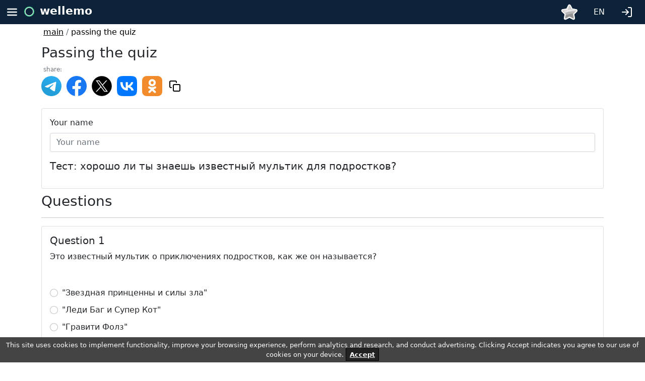

--- FILE ---
content_type: text/html; charset=UTF-8
request_url: https://wellemo.com/quiz/take/1eec4ce5-81b5-6978-a2d5-6b734fa63a67/en/
body_size: 9646
content:
<!DOCTYPE html>
<html lang="en">
<head>

    

<meta charset="UTF-8">
<meta name="viewport" content="width=device-width, height=device-height, minimum-scale=1.0, initial-scale=1.0">

<link href="/css/bootstrap.min.css" rel="stylesheet">
<link href="/css/css2.css" rel="stylesheet">
<link href="/css/site.css" rel="stylesheet">


<link rel="apple-touch-icon" sizes="180x180" href="/apple-touch-icon.png">
<link rel="icon" type="image/png" sizes="32x32" href="/favicon-32x32.png">
<link rel="icon" type="image/png" sizes="16x16" href="/favicon-16x16.png">
<link rel="manifest" href="/site.webmanifest">
<link rel="mask-icon" href="/safari-pinned-tab.svg" color="#5bbad5">
<meta name="msapplication-TileColor" content="#da532c">
<meta name="theme-color" content="#ffffff">


    <script src="/vendors/vue/vue.global.prod.js"></script>

<script src="/vendors/vue/axios.min.js"></script>
<script src="/vendors/bootstrap/js/bootstrap.bundle.min.js"></script>

<script src="/js/common.js"></script>

    


    


    


<meta property="og:type" content="website">
<meta property="og:image" content="https://wellemo.com/img/logo.png">

<title>Тест: хорошо ли ты знаешь известный мультик для подростков? 51361 | Wellemo</title>
<meta name="description" content="  Это известный мультик о приключениях подростков, как же он называется?  Главными героями этого мультика являются...  С чем связаны их приключения?  Кто является близкими людьми главным героям?  Какой конец этого мультика? ">

<meta name="og:title" content="Тест: хорошо ли ты знаешь известный мультик для подростков? 51361 | Wellemo">
<meta name="og:description" content="  Это известный мультик о приключениях подростков, как же он называется?  Главными героями этого мультика являются...  С чем связаны их приключения?  Кто является близкими людьми главным героям?  Какой конец этого мультика? ">

<meta name="twitter:title" content="Тест: хорошо ли ты знаешь известный мультик для подростков? 51361 | Wellemo">
<meta name="twitter:description" content="  Это известный мультик о приключениях подростков, как же он называется?  Главными героями этого мультика являются...  С чем связаны их приключения?  Кто является близкими людьми главным героям?  Какой конец этого мультика? ">
    


        


</head>
<body>


<style>
      .container-menu {
        height: 48px;
        background: #0b2239;

    }
      .container-menu  .burger {
        float: left; display: block; padding: 12px;
    }
      .container-menu .burger {
        cursor: pointer;
    }
      .container-menu  .profile {
          float: right; display: block; padding: 12px;
      }
      .container-menu .profile {
          cursor: pointer;
      }

      .smoothbg{
        position: absolute;
        top:48px;
        left: 0;
        width: 100%;

        z-index: 8000;

        background: grey;
        opacity: 0.5;

    }
    .bgmenuburger {
        top:48px;
        background: white;
        width: 80%;
        height: 100vh;
        z-index: 9000;
        position: absolute;
        left: 0;
    }
    .topmenuopened {
        position: absolute;
        left: 0;
        width: 100%;

        z-index: 10000;
        display: none;
    }
    .menuitem {
        margin-top: 24px;
        text-decoration: none;
        list-style: none;
    }

      .menuitem a{
          text-decoration: none;
          color:black;
      }
      </style>

<div class="topmenuopened"  id="js_topmenuopened" >
    <div class="smoothbg" id="js_smoothbg" onclick="onHideMenuClick()">
    </div>

        <div class="container-menu" >
            <img src="/icons/feather/menu-light.svg"  style="width: 48px; height:48px;"  class="burger" onclick="onHideMenuClick()">
            <div class="" style="display: block; float: left; font-size: 22px;">
                <img src="/img/logo.svg" style="width: 20px;height: 20px;">
                <a href="/"   style="text-decoration:none; margin-left: 4px; line-height: 2; margin-top:22px; color: white; font-weight: 700;">wellemo</a>

            </div>
        </div>

    <div class="bgmenuburger" id="js_bgmenuburger">
        <ul>
            <li class="menuitem">
                <a href="/en/">
                    <img src="/icons/feather/home.svg"  class="burger"  >
                    &nbsp;&nbsp;main                </a>
            </li>
            <li class="menuitem">
                <a href="/ch/list/en/">
                    <img src="/icons/feather/cast.svg"  class="burger"  >
                    &nbsp;&nbsp;Channels                </a>
            </li>
            <li class="menuitem">
                <a href="/train/list/en/">
                    <img src="/icons/feather/cast.svg"  class="burger"  >
                    &nbsp;&nbsp;Online simulators                </a>
            </li>
            <li class="menuitem">
                <a href="/game/en">
                    <img src="/icons/feather/play.svg"  class="burger"  >
                    &nbsp;&nbsp;Game time                </a>
            </li>
            
            <li class="menuitem">
                <span class="text-secondary">create</span>
            </li>
            <li class="menuitem" style="margin-top: 8px ;">
                <a href="/quiz/create/en/">
                    <img src="/icons/feather/plus.svg"  class="burger" >
                    &nbsp;&nbsp;quiz with results                </a>
            </li>
            <li class="menuitem">
                <a href="/advanced-quiz/create/en/">
                    <img src="/icons/feather/plus.svg"  class="burger" >
                    &nbsp;&nbsp;advanced quiz                </a>
            </li>
            <li class="menuitem">
                <a href="/word-quiz/create/en/">
                    <img src="/icons/feather/plus.svg"  class="burger"  >
                    &nbsp;&nbsp;word quiz                </a>
            </li>
            <li class="menuitem">
                <a href="/crossword/create/en/">
                    <img src="/icons/feather/plus.svg"  class="burger"  >
                    &nbsp;&nbsp;crossword
                </a>
            </li>
            <li class="menuitem">
                <a href="/questionnaire/create/en/">
                    <img src="/icons/feather/plus.svg"  class="burger"  >
                    &nbsp;&nbsp;survey questionnaire                </a>
            </li>
            <li class="menuitem" style="margin-top: 150px;">
                <a href="mailto:info@wellemo.com" class=" text-secondary">
                    info@wellemo.com
                </a>
            </li>

                            <li class="menuitem" >
                    <a href="/prices/en/" class="text-secondary">
                        prices                    </a>
                </li>
                        <li class="menuitem"  >
                <a href="/faq/en/" class=" text-secondary">
                    FAQ                </a>
            </li>
            <li class="menuitem"  >
                <a href="/partnership/en/" class=" text-secondary">
                    Partnership                </a>
            </li>
            <li class="menuitem"  >
                <a href="/rules/en/" class=" text-secondary">
                    rules                </a>
            </li>
                    </ul>
    </div>

</div>

    <div class="container-menu" id="js_topmenu" style="position: relative">
        <img src="/icons/feather/menu-light.svg" style="width: 48px; height:48px;" class="burger" alt="top menu" onclick="onBurgerClick()">
        <div class="" style="display: block; float: left;   font-size: 22px;">
            <img src="/img/logo.svg" style="width: 20px;height: 20px;" alt="wellemo logo">
            <a href="/en/ "   style="text-decoration:none; margin-left: 4px; line-height: 2; margin-top:22px; color: white; font-weight: 700;">wellemo</a>
        </div>

                                            <ul class="nav nav-pills float-end" >
                    <li class="nav-item dropdown">
                        <a class="nav-link "   href="/login/en/?backTo=%2Fquiz%2Ftake%2F1eec4ce5-81b5-6978-a2d5-6b734fa63a67%2Fen%2F"
                           role="button" aria-expanded="false">
                            <img src="/icons/feather/log-in-light.svg" style="width:24px;height: 24px;margin-top: 4px;margin-right: 8px; "  alt="login">
                        </a>
                    </li>
                </ul>
            
                    
        

<ul class="nav nav-pills float-end"  style="min-width: 0;">
    <li class="nav-item dropdown">
        <a class="nav-link " style="color: white; padding-top: 12px;" data-bs-toggle="dropdown" href="#" role="button" aria-expanded="false">
            EN
        </a>
        <ul class="dropdown-menu">
                                                <li class="text-center">

                        <a href="https://wellemo.com/quiz/take/1eec4ce5-81b5-6978-a2d5-6b734fa63a67/ru/">
                            <span  class="dropdown-item" >
                                RU
                            </span>
                        </a>
                    </li>
                                                                <li class="text-center">

                        <a href="https://wellemo.com/quiz/take/1eec4ce5-81b5-6978-a2d5-6b734fa63a67/fr/">
                            <span  class="dropdown-item" >
                                FR
                            </span>
                        </a>
                    </li>
                                                                                            <li class="text-center">

                        <a href="https://wellemo.com/quiz/take/1eec4ce5-81b5-6978-a2d5-6b734fa63a67/de/">
                            <span  class="dropdown-item" >
                                DE
                            </span>
                        </a>
                    </li>
                                                                <li class="text-center">

                        <a href="https://wellemo.com/quiz/take/1eec4ce5-81b5-6978-a2d5-6b734fa63a67/esp/">
                            <span  class="dropdown-item" >
                                ESP
                            </span>
                        </a>
                    </li>
                                    </ul>
    </li>
</ul>
        

    <div class="dropdown">
            <img src="/icons/feather/not_subscribed.svg"
                 class="float-end cursor-pointer"
                 alt="not subscribed" width="32" height="32" style="margin-top: 8px;margin-right: 16px;"
                 data-bs-toggle="dropdown" href="#" role="button" aria-expanded="false"
            >
        <div class="dropdown-menu" style="padding: 16px;">
            <img style="display: table; margin: 0 auto;width: 100px;" src="/icons/feather/subscribed.svg" alt="subscribed">
            <ul>
                <li>
                    Full size images
                </li>
                <li>
                    Disabling advertising for you and in your tests
                </li>
                <li>
                    Customizing the appearance of quizzes and simulators
                </li>
            </ul>
            <div class="text-center">
                <a href="/prices/en/" class="btn btn-primary btn-sm" >
                    Subscribe to get premium features
                </a>
            </div>
        </div>
    </div>



    </div>
<script>
    function onBurgerClick() {
        var body = document.body,
            html = document.documentElement;

        var height = Math.max( body.scrollHeight, body.offsetHeight,
            html.clientHeight, html.scrollHeight, html.offsetHeight );
        document.getElementById('js_smoothbg').style.height = (height  )  + 'px';
        document.getElementById('js_bgmenuburger').style.height = (height  ) + 'px';

        document.getElementById('js_topmenuopened').style.display = 'block';
    }
    function onHideMenuClick() {
        document.getElementById('js_smoothbg').style.height = '0vh';
        document.getElementById('js_bgmenuburger').style.height = '0vh';
        document.getElementById('js_topmenuopened').style.display = 'none';
    }
</script>






<div class="container">
    <div class="row">
        <div class="col m-1">
                                    
                                            <a class="text-black" href="/en/">main</a>
                        <span class="text-secondary">/</span>
                                                                                                
                                                                    <span class="text-black">passing the quiz</span>
                                                                </div>
    </div>
</div>




<noscript>
    <div class="container">
        <div class="row" v-if="notLoaded">
            <div class="col">
                <h1>
                    Тест: хорошо ли ты знаешь известный мультик для подростков?
                </h1>
                <p>
                    
                </p>
                                    <p> <strong>1. Это известный мультик о приключениях подростков, как же он называется?</strong></p>
                    <ul>

                                                    <li>
                                &quot;Звездная принценны и силы зла&quot;
                            </li>
                                                    <li>
                                &quot;Леди Баг и Супер Кот&quot;
                            </li>
                                                    <li>
                                &quot;Гравити Фолз&quot;
                            </li>
                                            </ul>
                                    <p> <strong>2. Главными героями этого мультика являются...</strong></p>
                    <ul>

                                                    <li>
                                Леди Баг и Супер Кот
                            </li>
                                                    <li>
                                Мейбл и Диппер
                            </li>
                                                    <li>
                                Звездочка
                            </li>
                                            </ul>
                                    <p> <strong>3. С чем связаны их приключения?</strong></p>
                    <ul>

                                                    <li>
                                Со злом
                            </li>
                                                    <li>
                                С добрыми и злыми монстрами
                            </li>
                                                    <li>
                                С защитой города
                            </li>
                                            </ul>
                                    <p> <strong>4. Кто является близкими людьми главным героям?</strong></p>
                    <ul>

                                                    <li>
                                Дядя
                            </li>
                                                    <li>
                                Брат
                            </li>
                                                    <li>
                                Талисманы
                            </li>
                                            </ul>
                                    <p> <strong>5. Какой конец этого мультика?</strong></p>
                    <ul>

                                                    <li>
                                Добро побеждает зло
                            </li>
                                                    <li>
                                Знакомые становятся близкими друзьями
                            </li>
                                                    <li>
                                Главные герои уезжают, разгадав все странности
                            </li>
                                            </ul>
                            </div>
        </div>
    </div>

</noscript>



<div class="container" id="app"  style="height: 100vh">

    
    <template v-if="!loadingPage">
    <div class="row mt-2"><div class="col"></div></div>
    <div class="row mb-2">
        <div class="col">
           
            <h1 class="h3">Passing the quiz</h1>

                







<div class="">
    <p class="text-secondary" style="margin: 4px; font-size: 12px;">share:</p>
    <p>
        <a  target="_blank" href="https://telegram.me/share/url?url=https://wellemo.com/quiz/take/1eec4ce5-81b5-6978-a2d5-6b734fa63a67/en/%3Futm_source%3Dtg&text=%D0%A2%D0%B5%D1%81%D1%82%3A%20%D1%85%D0%BE%D1%80%D0%BE%D1%88%D0%BE%20%D0%BB%D0%B8%20%D1%82%D1%8B%20%D0%B7%D0%BD%D0%B0%D0%B5%D1%88%D1%8C%20%D0%B8%D0%B7%D0%B2%D0%B5%D1%81%D1%82%D0%BD%D1%8B%D0%B9%20%D0%BC%D1%83%D0%BB%D1%8C%D1%82%D0%B8%D0%BA%20%D0%B4%D0%BB%D1%8F%20%D0%BF%D0%BE%D0%B4%D1%80%D0%BE%D1%81%D1%82%D0%BA%D0%BE%D0%B2%3F">
            <img src="/icons/feather/telegram.svg" width="40" height="40" alt=""></a>&nbsp;


                    <a href="https://www.facebook.com/sharer/sharer.php?u=https://wellemo.com/quiz/take/1eec4ce5-81b5-6978-a2d5-6b734fa63a67/en/%3Futm_source%3Dtg&t=%D0%A2%D0%B5%D1%81%D1%82%3A%20%D1%85%D0%BE%D1%80%D0%BE%D1%88%D0%BE%20%D0%BB%D0%B8%20%D1%82%D1%8B%20%D0%B7%D0%BD%D0%B0%D0%B5%D1%88%D1%8C%20%D0%B8%D0%B7%D0%B2%D0%B5%D1%81%D1%82%D0%BD%D1%8B%D0%B9%20%D0%BC%D1%83%D0%BB%D1%8C%D1%82%D0%B8%D0%BA%20%D0%B4%D0%BB%D1%8F%20%D0%BF%D0%BE%D0%B4%D1%80%D0%BE%D1%81%D1%82%D0%BA%D0%BE%D0%B2%3F"
               onclick="javascript:window.open(this.href, '', 'menubar=no,toolbar=no,resizable=yes,scrollbars=yes,height=300,width=600');return false;"
               target="_blank" title="Share on Facebook"><img src="/icons/feather/facebook2.svg" width="40" height="40" alt=""></a>&nbsp;
            <a href="https://twitter.com/share?url=https://wellemo.com/quiz/take/1eec4ce5-81b5-6978-a2d5-6b734fa63a67/en/%3Futm_source%3Dtg&text=%D0%A2%D0%B5%D1%81%D1%82%3A%20%D1%85%D0%BE%D1%80%D0%BE%D1%88%D0%BE%20%D0%BB%D0%B8%20%D1%82%D1%8B%20%D0%B7%D0%BD%D0%B0%D0%B5%D1%88%D1%8C%20%D0%B8%D0%B7%D0%B2%D0%B5%D1%81%D1%82%D0%BD%D1%8B%D0%B9%20%D0%BC%D1%83%D0%BB%D1%8C%D1%82%D0%B8%D0%BA%20%D0%B4%D0%BB%D1%8F%20%D0%BF%D0%BE%D0%B4%D1%80%D0%BE%D1%81%D1%82%D0%BA%D0%BE%D0%B2%3F"
               onclick="javascript:window.open(this.href, '', 'menubar=no,toolbar=no,resizable=yes,scrollbars=yes,height=300,width=600');return false;"
               target="_blank" title="Share on Twitter"><img src="/icons/feather/twitter-x.svg" width="40" height="40" alt=""></a>&nbsp;
        
        <a  target="_blank" href="https://vk.com/share.php?url=https://wellemo.com/quiz/take/1eec4ce5-81b5-6978-a2d5-6b734fa63a67/en/%3Futm_source%3Dvk&text=%D0%A2%D0%B5%D1%81%D1%82%3A%20%D1%85%D0%BE%D1%80%D0%BE%D1%88%D0%BE%20%D0%BB%D0%B8%20%D1%82%D1%8B%20%D0%B7%D0%BD%D0%B0%D0%B5%D1%88%D1%8C%20%D0%B8%D0%B7%D0%B2%D0%B5%D1%81%D1%82%D0%BD%D1%8B%D0%B9%20%D0%BC%D1%83%D0%BB%D1%8C%D1%82%D0%B8%D0%BA%20%D0%B4%D0%BB%D1%8F%20%D0%BF%D0%BE%D0%B4%D1%80%D0%BE%D1%81%D1%82%D0%BA%D0%BE%D0%B2%3F">
            <img src="/icons/feather/vk.svg" width="40" height="40" alt=""></a>&nbsp;
        <a  target="_blank" href="https://connect.ok.ru/offer?url=https://wellemo.com/quiz/take/1eec4ce5-81b5-6978-a2d5-6b734fa63a67/en/%3Futm_source%3Dok&title=%D0%A2%D0%B5%D1%81%D1%82%3A%20%D1%85%D0%BE%D1%80%D0%BE%D1%88%D0%BE%20%D0%BB%D0%B8%20%D1%82%D1%8B%20%D0%B7%D0%BD%D0%B0%D0%B5%D1%88%D1%8C%20%D0%B8%D0%B7%D0%B2%D0%B5%D1%81%D1%82%D0%BD%D1%8B%D0%B9%20%D0%BC%D1%83%D0%BB%D1%8C%D1%82%D0%B8%D0%BA%20%D0%B4%D0%BB%D1%8F%20%D0%BF%D0%BE%D0%B4%D1%80%D0%BE%D1%81%D1%82%D0%BA%D0%BE%D0%B2%3F">
            <img src="/icons/feather/ok.svg" width="40" height="40" alt=""></a>

        <span class="btn" onclick="copyToClipboard()">
            <img src="/icons/feather/copy.svg" alt="">
        </span>
        <script>
            function copyToClipboard() {
                let text = "https://wellemo.com/quiz/take/1eec4ce5-81b5-6978-a2d5-6b734fa63a67/en/";
                navigator.clipboard.writeText(text).then(
                    alert('link copied')
                );
            }
        </script>

    </p>
</div>
            
        </div>
    </div>
    <div class="card">
        <div class="card-body">

            <div class="row mb-2">
                <div class="col">
                        <label class="form-label">Your name</label>
                          <input
                          type="text"
                          class="form-control"
                          placeholder="Your name"
                          v-model="name"
                          >
                </div>
            </div>
            <template v-if="hasTest">
                <div class="row" v-if="t.imgLink">
                    <div class="col">
                        <img :src="addImgParams(t.imgLink)" alt=""  class="img-fluid">
                    </div>
                </div>
                <div class="row mt-3">
                    <div class="col">
                        <div class="mb-3">
                          <h4 class="h5">{{t.name}}</label>
                        </div>
                        <div class="mb-3">
                            <p v-html="t.descriptionHtml"> </p>
                        </div>
                    </div>
                </div>
            </template>
        </div>
    </div>
            <div class="row mt-2">
            <div class="col">
                 <h3>Questions</h3>
                 <hr>
            </div>
        </div>

            <template v-if="hasTest">


            <template v-for="(q, qIndex) in t.questions">
                <div class="card" >
                    <div class="card-body">
                        <div class="row">
                            <div class="col">
                                <div class="mb-3">
                                  <h5>
                                       Question {{ qIndex + 1 }}
                                  </h5>
                                  <p>
                                       {{ q.text }}
                                  </p>
                                </div>
                            </div>
                        </div>
                        <div class="row mb-2">
                            <div class="col">
                                 <img :src="addImgParams(q.imgLink)" alt=""  class="img-fluid">
                            </div>
                        </div>
                        <template v-for="(a, aIndex) in q.answers">
                            <div class="row mb-2">
                                <div class="col">
                                    <div class="form-check"><label class="form-check-label">
                                          <input
                                            class="form-check-input"
                                            type="radio"
                                            v-model="q.selectedAnswer"
                                            :value="a"
                                            >
                                            {{ a.text }}
                                          </label>
                                    </div>
                                </div>
                            </div>
                        </template>
                    </div>

                </div>
            </template>
            <div class="row mt-5" v-if="!sendingInProgress && isFilled">
                <div class="col">
                    <div class="btn btn-main-theme" @click="onSaveTestResultClick()">
                     Complete the quiz
                    </div>
                </div>
            </div>
            <div class="row mt-5" v-if="!isFilled">
                <div class="col">
                Answer all questions to continue

                </div>
            </div>
            </template>
</template>
</div>



<script>

    const {createApp} = Vue
    createApp({
        data() {
            return {
                quizUUID: '1eec4ce5-81b5-6978-a2d5-6b734fa63a67' + "",
                name: "",
                t: null,
                sendingInProgress: false,
                loadingPage: true,
            }
        },
        mounted() {
            this.getTestData();
        },
        methods : {
            //генерирует следующий ид внутри теста
            getNextInternalId() {
                this.t.counter++;
                return this.t.counter;
            },
            //получаем данные теста с сервера
            getTestData() {
                this.sendingInProgress = true;
                let self = this;
                axios.post(
                    "/api/quiz/take", {
                        quizUUID: this.quizUUID,
                    })
                    .then(function (response) {
                        if ( response.data.result === "success" ){
                            self.t = response.data.data.data;
                            document.getElementById('app').removeAttribute('style');
                            self.loadingPage = false;
                        }
                    }).catch(() => {
                    alert('Unable to load quiz. Try refreshing the page');
                }).finally(() => {
                    self.sendingInProgress = false;
                });
            },
            addImgParams(link) {
                return link + "?quizUUID=" + this.quizUUID;
            },
            //клик на кнопку создания теста
            onSaveTestResultClick() {
                this.sendingInProgress = true;
                let self = this;
                axios.post(
                    "/api/quiz/take/save", {
                        quizData: this.t,
                        quizUUID: this.quizUUID,
                        name: this.name,
                    })
                    .then(function (response) {
                        if ( response.data.result === "success" ){
                            let quizTakeUUID = response.data.data.quizTakeUUID;
                            let updateLink = "/quiz/finished/quizTakeUUID/en/" + "";
                            updateLink = updateLink.replace('quizTakeUUID', quizTakeUUID);
                            window.location.replace(updateLink);
                        }
                    }).catch(() => {
                        alert('Failed to save result. Try again.');
                }).finally(() => {
                    self.sendingInProgress = false;
                });
            },
        },
        computed: {
            //отвечает на вопрос: есть данные для отображения теста?
            hasTest() {
                return this.t !== null;
            },
            //формирует ссылку на прохождение теста
            takeQuizLink(){
                let takeQuizLink = "/quiz/take/quizUUID/en/" + "";
                takeQuizLink = takeQuizLink.replace('quizUUID', this.quizUUID);
                return takeQuizLink;
            },
            //отвечает на вопрос: все ответы заполнены?
            isFilled(){
                if (this.t !== null) {
                    for (let i = 0; i < this.t.questions.length; i++) {
                        let question = this.t.questions[i];
                        if (question.selectedAnswer === undefined) {
                            return false;
                        }
                    }
                }
                return true;
            },
        },
    }).mount('#app')



</script>





<footer>
    <div class="container mt-5">
        
    
    
        

        
    
    
        <div class="row mb-1">
            <div class="col text-hint text-secondary">
                for any questions, wishes, recommendations, bugs and improvements, write to                <a href="mailto:info@wellemo.com">info@wellemo.com</a>
            </div>
        </div>
        
        <div class="row">
            <div class="col  text-secondary text-hint">
                2026 Wellemo&copy; : online education            </div>
        </div>
    </div>
    

<style>
    .cookies-banner {
        background: #444;
        color: #fff;
        padding: 6px;
        font-size: 13px;
        text-align: center;
        position: fixed;
        bottom: 0;
        width: 100%;
        z-index: 10;
    }
    .cookies-banner .button {
        text-decoration: none;
        background: #222;
        color: #fff;
        border: 1px solid #000;
        cursor: pointer;
        padding: 4px 7px;
        margin: 2px 0;
        font-size: 13px;
        font-weight: 700;
        transition: background 0.07s, color 0.07s, border-color 0.07s;
    }
    .cookies-banner .button:hover {
        background: #fff;
        color: #222;
    }
</style>


<div  id="accept_cookie_container" class="cookies-banner" onclick="onAcceptCookieClick()" style="display: none;">
    This site uses cookies to implement functionality, improve your browsing experience, perform analytics and research, and conduct advertising. Clicking Accept indicates you agree to our use of cookies on your device.
    <span class="button" style="text-decoration: underline; cursor:pointer;">Accept</span>
</div>

<script>
    if ( !window.localStorage.getItem('__cookies_is_accepted' )) {
        document.getElementById('accept_cookie_container').style.display = 'block';
    }
    function onAcceptCookieClick() {
        window.localStorage.setItem('__cookies_is_accepted' , "1");
        document.getElementById('accept_cookie_container').remove();
    }
</script>
</footer>


<script>
    let navHelper = {
        cookieName: 'wlm_nav_cookie',

        init() {
            this.addCurrentPage();
        },
        //сбрасываем навигационную куку
        resetNavArr(){
            this.setNavCookie([]);
            this.addCurrentPage();
        },

        back(defaultUrl) {

            let navCookieArr = this.getNavCookieArr();

            let backFromCookie = false;

            if ( navCookieArr.length > 0) {
                navCookieArr.splice(navCookieArr.length - 1, 1);
            }
            for(let i = navCookieArr.length - 1; i > -1 ; i--){
                let urlData = navCookieArr[i];
                navCookieArr.splice(i, 1);
                if (!this.checkCanBack(urlData)) {
                    continue;
                }
                backFromCookie = urlData.url.href;
                break;
            }
            this.setNavCookie(navCookieArr);

            let urlToOpen = defaultUrl;
            if (backFromCookie){
                urlToOpen = backFromCookie;
            }
            window.open(urlToOpen, '_self');
        },
        //проверяем что по этому элементу можно переходить
        checkCanBack(urlData){
            let href = urlData.url.href;
            //не переходим назад на прохождение
            if (href.includes('/quiz/take/')) {
                return false;
            }
            if (href.includes('/crossword/take/')) {
                return false;
            }
            if (href.includes('/advanced-quiz/take/')) {
                return false;
            }
            if (href === window.location.href) {
                return false;
            }
            return true;
        },

        addCurrentPage() {
            let navCookieArr = this.getNavCookieArr();

            //не складываем повторно страницу
            let samePage = false;
            if (navCookieArr.length > 0) {
                samePage = navCookieArr[navCookieArr.length - 1].url.href === window.location.href;
            }
            if (samePage) {
                return false;
            }

            //ограничение на высоту стека
            if (navCookieArr.length > 20) {
                navCookieArr.shift();
            }

            // //если вернулись в середину стека - убираем верхнюю часть
            if (navCookieArr.length > 0)  {
                let currentHref =  window.location.href;
                for(let i = 0; i < navCookieArr.length; i++) {
                    if (navCookieArr[i].url.href === currentHref) {
                        navCookieArr.splice(i + 1, navCookieArr.length - i - 1);
                    }
                }
            }


            navCookieArr.push({
                'url' : window.location,
            });
            this.setNavCookie(navCookieArr);

        },
        getNavCookieArr(){
            let navCookie = this.getCookie(this.cookieName);

            if (!navCookie) {
                navCookie = '[]';
            }
            return JSON.parse(navCookie);
        },
        setNavCookie(navCookieArr){
            this.setCookie(this.cookieName, JSON.stringify(navCookieArr),  {
                secure: true,
                'max-age': 3600,
                'SameSite' : 'Strict',
                path : '/',
            })
        },
        getCookie(name) {
            let matches = document.cookie.match(new RegExp(
                "(?:^|; )" + name.replace(/([\.$?*|{}\(\)\[\]\\\/\+^])/g, '\\$1') + "=([^;]*)"
            ));
            return matches ? decodeURIComponent(matches[1]) : undefined;
        },
        setCookie(name, value, options = {}) {
            if (options.expires instanceof Date) {
                options.expires = options.expires.toUTCString();
            }
            let updatedCookie = encodeURIComponent(name) + "=" + encodeURIComponent(value);
            for (let optionKey in options) {
                updatedCookie += "; " + optionKey;
                let optionValue = options[optionKey];
                if (optionValue !== true) {
                    updatedCookie += "=" + optionValue;
                }
            }
            document.cookie = updatedCookie;
        }
    };
    document.addEventListener("DOMContentLoaded", () => {
        navHelper.init();
    });
</script>



<!-- Yandex.Metrika counter -->
<script type="text/javascript" >
    (function(m,e,t,r,i,k,a){m[i]=m[i]||function(){(m[i].a=m[i].a||[]).push(arguments)};
        m[i].l=1*new Date();
        for (var j = 0; j < document.scripts.length; j++) {if (document.scripts[j].src === r) { return; }}
        k=e.createElement(t),a=e.getElementsByTagName(t)[0],k.async=1,k.src=r,a.parentNode.insertBefore(k,a)})
    (window, document, "script", "https://mc.yandex.ru/metrika/tag.js", "ym");

    ym(90799199, "init", {
        clickmap:true,
        trackLinks:true,
        accurateTrackBounce:true,
        webvisor:true
    });
</script>
<noscript><div><img src="https://mc.yandex.ru/watch/90799199" style="position:absolute; left:-9999px;" alt="" /></div></noscript>
<!-- /Yandex.Metrika counter -->



<!-- Google tag (gtag.js) -->
<script async src="https://www.googletagmanager.com/gtag/js?id=G-5JWSBHM0B0"></script>
<script>
    window.dataLayer = window.dataLayer || [];
    function gtag(){dataLayer.push(arguments);}
    gtag('js', new Date());

    gtag('config', 'G-5JWSBHM0B0');
</script>



<script type='application/ld+json'>{
    "@context": "https:\/\/schema.org\/",
    "@type": "Quiz",
    "about": {
        "@type": "Thing",
        "name": "Тест: хорошо ли ты знаешь известный мультик для подростков?"
    },
    "name": "Тест: хорошо ли ты знаешь известный мультик для подростков?",
    "description": "",
    "url": "https:\/\/wellemo.com\/quiz\/take\/1eec4ce5-81b5-6978-a2d5-6b734fa63a67\/en\/",
    "hasPart": [
        {
            "@context": "https:\/\/schema.org\/",
            "@type": "Question",
            "eduQuestionType": "Multiple choice",
            "text": "Это известный мультик о приключениях подростков, как же он называется?",
            "suggestedAnswer": [
                {
                    "@type": "Answer",
                    "text": "\"Звездная принценны и силы зла\""
                },
                {
                    "@type": "Answer",
                    "text": "\"Леди Баг и Супер Кот\""
                },
                {
                    "@type": "Answer",
                    "text": "\"Гравити Фолз\""
                }
            ],
            "acceptedAnswer": {
                "@type": "Answer",
                "text": "\"Звездная принценны и силы зла\""
            }
        },
        {
            "@context": "https:\/\/schema.org\/",
            "@type": "Question",
            "eduQuestionType": "Multiple choice",
            "text": "Главными героями этого мультика являются...",
            "suggestedAnswer": [
                {
                    "@type": "Answer",
                    "text": "Леди Баг и Супер Кот"
                },
                {
                    "@type": "Answer",
                    "text": "Мейбл и Диппер"
                },
                {
                    "@type": "Answer",
                    "text": "Звездочка"
                }
            ],
            "acceptedAnswer": {
                "@type": "Answer",
                "text": "Леди Баг и Супер Кот"
            }
        },
        {
            "@context": "https:\/\/schema.org\/",
            "@type": "Question",
            "eduQuestionType": "Multiple choice",
            "text": "С чем связаны их приключения?",
            "suggestedAnswer": [
                {
                    "@type": "Answer",
                    "text": "Со злом"
                },
                {
                    "@type": "Answer",
                    "text": "С добрыми и злыми монстрами"
                },
                {
                    "@type": "Answer",
                    "text": "С защитой города"
                }
            ],
            "acceptedAnswer": {
                "@type": "Answer",
                "text": "Со злом"
            }
        },
        {
            "@context": "https:\/\/schema.org\/",
            "@type": "Question",
            "eduQuestionType": "Multiple choice",
            "text": "Кто является близкими людьми главным героям?",
            "suggestedAnswer": [
                {
                    "@type": "Answer",
                    "text": "Дядя"
                },
                {
                    "@type": "Answer",
                    "text": "Брат"
                },
                {
                    "@type": "Answer",
                    "text": "Талисманы"
                }
            ],
            "acceptedAnswer": {
                "@type": "Answer",
                "text": "Дядя"
            }
        },
        {
            "@context": "https:\/\/schema.org\/",
            "@type": "Question",
            "eduQuestionType": "Multiple choice",
            "text": "Какой конец этого мультика?",
            "suggestedAnswer": [
                {
                    "@type": "Answer",
                    "text": "Добро побеждает зло"
                },
                {
                    "@type": "Answer",
                    "text": "Знакомые становятся близкими друзьями"
                },
                {
                    "@type": "Answer",
                    "text": "Главные герои уезжают, разгадав все странности"
                }
            ],
            "acceptedAnswer": {
                "@type": "Answer",
                "text": "Добро побеждает зло"
            }
        }
    ]
}</script>
</body>
</html>

--- FILE ---
content_type: image/svg+xml
request_url: https://wellemo.com/icons/feather/twitter-x.svg
body_size: 2336
content:
<?xml version="1.0" encoding="UTF-8" standalone="no"?>
<svg
   version="1.1"
   width="256"
   height="256"
   viewBox="0 0 256 256"
   xml:space="preserve"
   id="svg1"
   sodipodi:docname="twitter-x.svg"
   inkscape:version="1.3.2 (1:1.3.2+202311252150+091e20ef0f)"
   xmlns:inkscape="http://www.inkscape.org/namespaces/inkscape"
   xmlns:sodipodi="http://sodipodi.sourceforge.net/DTD/sodipodi-0.dtd"
   xmlns="http://www.w3.org/2000/svg"
   xmlns:svg="http://www.w3.org/2000/svg"><sodipodi:namedview
   id="namedview1"
   pagecolor="#ffffff"
   bordercolor="#000000"
   borderopacity="0.25"
   inkscape:showpageshadow="2"
   inkscape:pageopacity="0.0"
   inkscape:pagecheckerboard="0"
   inkscape:deskcolor="#d1d1d1"
   inkscape:zoom="1.9445436"
   inkscape:cx="115.19412"
   inkscape:cy="130.36478"
   inkscape:window-width="1920"
   inkscape:window-height="1027"
   inkscape:window-x="0"
   inkscape:window-y="27"
   inkscape:window-maximized="1"
   inkscape:current-layer="svg1" />

<defs
   id="defs1">
</defs>
<circle
   style="fill:#f9f9f9;stroke-width:0.782362"
   id="path2"
   cx="128.03925"
   cy="127.85659"
   r="116.63524" /><g
   style="stroke: none; stroke-width: 0; stroke-dasharray: none; stroke-linecap: butt; stroke-linejoin: miter; stroke-miterlimit: 10; fill: none; fill-rule: nonzero; opacity: 1;"
   transform="translate(1.4065934065934016 1.4065934065934016) scale(2.81 2.81)"
   id="g1">
	<polygon
   points="24.89,23.01 57.79,66.99 65.24,66.99 32.34,23.01 "
   style="stroke: none; stroke-width: 1; stroke-dasharray: none; stroke-linecap: butt; stroke-linejoin: miter; stroke-miterlimit: 10; fill: rgb(0,0,0); fill-rule: nonzero; opacity: 1;"
   transform="  matrix(1 0 0 1 0 0) "
   id="polygon1" />
	<path
   d="M 45 0 L 45 0 C 20.147 0 0 20.147 0 45 v 0 c 0 24.853 20.147 45 45 45 h 0 c 24.853 0 45 -20.147 45 -45 v 0 C 90 20.147 69.853 0 45 0 z M 56.032 70.504 L 41.054 50.477 L 22.516 70.504 h -4.765 L 38.925 47.63 L 17.884 19.496 h 16.217 L 47.895 37.94 l 17.072 -18.444 h 4.765 L 50.024 40.788 l 22.225 29.716 H 56.032 z"
   style="stroke: none; stroke-width: 1; stroke-dasharray: none; stroke-linecap: butt; stroke-linejoin: miter; stroke-miterlimit: 10; fill: rgb(0,0,0); fill-rule: nonzero; opacity: 1;"
   transform=" matrix(1 0 0 1 0 0) "
   stroke-linecap="round"
   id="path1" />
</g>
</svg>


--- FILE ---
content_type: image/svg+xml
request_url: https://wellemo.com/icons/feather/not_subscribed.svg
body_size: 5996
content:
<svg width="590.688" height="567.4" viewBox="0 0 156.286 150.125" xml:space="preserve" xmlns="http://www.w3.org/2000/svg"><path style="fill:#f9f9f9;stroke:#c4c4c4;stroke-width:.0695458" d="m5248.733 3165.945 14.133 12.126-26.496 63.911-41.332-9.924-13.866-13.128 46.619-13.708z" transform="translate(-5171.115 -3161.58)"/><path style="fill:#e7e5e6;fill-opacity:1;stroke-width:.351682" d="M5209.44 3310.081c-8.149.327-12.53-6.031-11.754-13.904.784-9.024 2.897-17.92 4.204-26.894.594-3.688 1.293-7.367 1.824-11.06-8.803-8.677-20.092-17.01-28.651-25.914-5.036-5.568-5.453-15.063.425-20.2 6.305-5.673 19.958-1.736 27.75-3.455 7.06-1.095 14.332-1.408 21.393-2.503 5.725-11.11 9.12-24.494 15.179-35.414 3.947-6.378 9.208-7.468 15.756-3.226 7.113 4.335 8.29 9.136 12.26 15.928l9.392 18.77c12.522 2.102 24.641 4.115 37.082 6.62 6.52 1.791 11.942 8.067 10.979 15.074-.623 8.317-8.386 12.6-13.605 18.153-5.588 5.403-11.187 10.794-16.771 16.2 1.972 12.436 4.937 24.29 6.622 36.759.812 7.558-4.115 14.044-12.048 14.468-8.187.719-13.706-6.752-20.742-9.95-6.488-3.431-12.938-6.936-19.448-10.324-11.14 5.793-22.054 14.19-33.35 19.654-2.073.755-4.279 1.276-6.497 1.218zm-17.892-88.58c11.283-.208 22.565-1.516 33.618-3.781 3.489 2.835 9.585-.889 7.733-5.321 6.309-11.258 12.21-23.146 15.71-35.686.724-4.037-2.42-.201-2.93 1.462-5.774 10.31-10.406 21.252-16.692 31.277-2.618-.405-5.448 1.444-5.73 4.157-12.567 3.114-25.587 4-38.221 6.664 1.555 1.518 4.471 1.031 6.512 1.229z" transform="translate(-5171.115 -3161.58)"/><path style="fill:#cbccca;fill-opacity:1;stroke-width:.351682" d="M5209.686 3307.785c-8.15.327-10.766-2.166-9.99-10.039.783-9.024 1.597-16.122 2.904-25.096.594-3.688 14.58-13.028 1.503-16.253-8.802-8.677-15.636-17.307-24.196-26.21-5.035-5.568-9.352-10.267-3.474-15.404 6.305-5.674 14.97-3.715 22.762-5.434 7.06-1.095 15.75-3.205 22.81-4.3 5.726-11.11 11.745-23.392 17.804-34.312 3.948-6.378 7.058-5.016 13.606-.774 7.113 4.335 11.262 15.341 15.23 22.134 3.132 6.256 7.03 6.827 10.16 13.083 12.523 2.103 22.786 5.127 35.227 7.631 6.52 1.792 9.795 3.793 8.832 10.8-.623 8.317-8.327 11.529-13.546 17.08-5.587 5.404-11.708 12.228-17.292 17.634 1.973 12.436 6.168 24.687 7.853 37.156.812 7.559-1.463 12.463-9.396 12.887-8.187.72-13.24-6.773-20.276-9.97-6.487-3.432-14.138-5.522-20.648-8.91-11.14 5.793-21.698 9.675-32.994 15.139-2.073.755-4.661 3.216-6.88 3.158zm.206-7.19c3.788.464 5.641-5.213 2.082-6.878-3.255-2.29-8.068 2.13-5.332 5.355.745.981 2.002 1.623 3.25 1.523zm-1.874-55.944c30.956-12.654 64.91-17.92 98.236-14.99 1.893-2.208 4.982-3.83 5.979-6.53-.596-2.763-4.626-1.65-6.746-2.478-11.994-1.923-24.096-3.63-36.024-5.684-1.322-1.349-1.228-5.158-3.913-4.024-11.643 1.158-23.16 3.499-34.364 6.864 1.744-1.224 2.51-3.567 1.675-5.55 6.428-10.924 11.88-22.54 15.53-34.69 1.384-3.514-1.377-3.06-2.272-.156-5.992 10.525-10.683 21.769-17.13 32.04-2.618-.407-5.447 1.444-5.73 4.156-12.567 3.114-25.586 4.001-38.22 6.663 2.602 1.888 6.451 1.038 9.556 1.166 10.264-.446 20.523-1.617 30.582-3.718 1.782 1.313 4.938.643 1.206 1.617-10.747 3.55-21.23 7.917-31.424 12.809 4.34 4.14 8.687 8.588 13.059 12.505zm21.262-26.02c-.204-.107.194-.117 0 0zm.372-.092c-.204-.108.194-.118 0 0zm.279-.093c-.204-.108.194-.118 0 0zm.465-.186c-.204-.108.195-.118 0 0zm.372-.187c-.203-.105.192-.119 0 0z" transform="translate(-5171.115 -3161.58)"/><path style="fill:#b8b5b8;fill-opacity:1;stroke-width:.351682" d="M5287.282 3296.885c-2.416-.735-4.604-2.358-6.928-3.445-10.347-5.47-20.662-11.077-31.026-16.468-11.856 6.153-23.638 12.631-35.49 18.796-.6-1.406-2.068-2.587-3.727-2.672 2.151-13.277 4.466-26.532 6.66-39.803-2.864-2.894-5.984-5.685-8.753-8.58 26.638-10.895 55.492-16.353 84.274-15.753 4.642.139 9.296.302 13.915.788-8.104 7.858-16.261 15.66-24.327 23.556 2.306 14.004 4.8 27.992 6.998 42.005.083.836-.765 1.662-1.596 1.576z" transform="translate(-5171.115 -3161.58)"/><path style="fill:#fff;fill-opacity:1;stroke-width:.351682" d="M5209.414 3311.668c-7.852.226-14.191-7.134-13.864-14.765.591-8.676 2.738-17.197 3.952-25.81.718-4.271 1.436-8.543 2.158-12.814-8.83-8.795-18.13-17.144-26.712-26.167-5.082-5.67-5.186-15.422.985-20.341 6.197-5.243 14.856-4.516 22.35-6.176 7.184-1.212 14.574-2.077 21.628-3.505 5.746-11.014 10.913-22.354 16.892-33.244 3.833-6.13 12.263-9.271 18.816-5.646 7.511 3.988 9.545 12.91 13.514 19.768 3.22 6.42 6.415 12.858 9.65 19.268 12.505 2.102 25.136 3.583 37.562 6.077 6.727 1.763 12.077 8.336 11.056 15.455-1.13 8.435-8.987 13.204-14.347 18.954-5.356 5.182-10.726 10.349-16.066 15.547 1.985 12.564 4.493 25.069 6.128 37.674.672 7.696-5.261 15.644-13.295 15.686-7.988.267-14.368-5.411-21.299-8.533-6.393-3.418-12.797-6.816-19.193-10.229-11.222 5.814-22.195 12.157-33.578 17.626a18.804 18.804 0 0 1-6.337 1.175zm.14-8.838c5.43-.47 9.783-4.419 14.668-6.544l25.111-13.371c12.202 6.405 24.255 13.136 36.56 19.319 3.301 1.651 7.923.126 8.315-3.905.154-6.859-1.977-13.553-2.805-20.34-1.28-7.616-2.584-15.235-3.828-22.853 9.728-9.576 19.813-18.827 29.329-28.592 2.692-2.706 2.313-7.8-1.553-9.19-5.97-2.09-12.477-2.189-18.666-3.446-7.906-1.209-15.805-2.507-23.717-3.65-6.212-12.152-12.012-24.544-18.483-36.547-1.807-3.395-6.878-4.564-9.332-1.185-3.767 4.949-5.784 11.037-8.82 16.455-3.635 7-6.9 14.346-10.766 21.126-13.51 2.505-27.292 4.046-40.809 6.649-3.883.715-6.33 5.374-3.754 8.68 3.928 5.18 9.24 9.184 13.728 13.89 5.44 5.29 10.932 10.528 16.366 15.825-2.198 13.597-4.766 27.165-6.728 40.782-.397 3.239 1.405 7.172 5.183 6.897z" transform="translate(-5171.115 -3161.58)"/><path style="fill:#939393;fill-opacity:1;stroke-width:.351682" d="M5287.296 3296.876c-1.904-.511-3.547-1.812-5.348-2.631-10.876-5.791-21.749-11.588-32.626-17.377-11.836 6.3-23.669 12.632-35.514 18.897-.538-1.508-2.007-2.543-3.593-2.666.32-3.281 1.077-6.597 1.566-9.891.892-5.163 1.69-10.35 2.635-15.5 16.996-7.269 34.996-11.981 53.174-15.169 5.781-.975 11.592-1.806 17.427-2.368l-3.198 3.109c2.395 14.003 4.724 28.018 7.084 42.027-.114.847-.74 1.52-1.607 1.569z" transform="translate(-5171.115 -3161.58)"/></svg>

--- FILE ---
content_type: image/svg+xml
request_url: https://wellemo.com/icons/feather/subscribed.svg
body_size: 5996
content:
<svg width="590.688" height="567.4" viewBox="0 0 156.286 150.125" xml:space="preserve" xmlns="http://www.w3.org/2000/svg"><path style="fill:#f9f9f9;stroke:#c4c4c4;stroke-width:.0695458" d="m5248.733 3165.945 14.133 12.126-26.496 63.911-41.332-9.924-13.866-13.128 46.619-13.708z" transform="translate(-5171.115 -3161.58)"/><path style="fill:#fdef00;fill-opacity:1;stroke-width:.351682" d="M5209.44 3310.081c-8.149.327-12.53-6.031-11.754-13.904.784-9.024 2.897-17.92 4.204-26.894.594-3.688 1.293-7.367 1.824-11.06-8.803-8.677-20.092-17.01-28.651-25.914-5.036-5.568-5.453-15.063.425-20.2 6.305-5.673 19.958-1.736 27.75-3.455 7.06-1.095 14.332-1.408 21.393-2.503 5.725-11.11 9.12-24.494 15.179-35.414 3.947-6.378 9.208-7.468 15.756-3.226 7.113 4.335 8.29 9.136 12.26 15.928l9.392 18.77c12.522 2.102 24.641 4.115 37.082 6.62 6.52 1.791 11.942 8.067 10.979 15.074-.623 8.317-8.386 12.6-13.605 18.153-5.588 5.403-11.187 10.794-16.771 16.2 1.972 12.436 4.937 24.29 6.622 36.759.812 7.558-4.115 14.044-12.048 14.468-8.187.719-13.706-6.752-20.742-9.95-6.488-3.431-12.938-6.936-19.448-10.324-11.14 5.793-22.054 14.19-33.35 19.654-2.073.755-4.279 1.276-6.497 1.218zm-17.892-88.58c11.283-.208 22.565-1.516 33.618-3.781 3.489 2.835 9.585-.889 7.733-5.321 6.309-11.258 12.21-23.146 15.71-35.686.724-4.037-2.42-.201-2.93 1.462-5.774 10.31-10.406 21.252-16.692 31.277-2.618-.405-5.448 1.444-5.73 4.157-12.567 3.114-25.587 4-38.221 6.664 1.555 1.518 4.471 1.031 6.512 1.229z" transform="translate(-5171.115 -3161.58)"/><path style="fill:#fdcc00;fill-opacity:1;stroke-width:.351682" d="M5209.686 3307.785c-8.15.327-10.766-2.166-9.99-10.039.783-9.024 1.597-16.122 2.904-25.096.594-3.688 14.58-13.028 1.503-16.253-8.802-8.677-15.636-17.307-24.196-26.21-5.035-5.568-9.352-10.267-3.474-15.404 6.305-5.674 14.97-3.715 22.762-5.434 7.06-1.095 15.75-3.205 22.81-4.3 5.726-11.11 11.745-23.392 17.804-34.312 3.948-6.378 7.058-5.016 13.606-.774 7.113 4.335 11.262 15.341 15.23 22.134 3.132 6.256 7.03 6.827 10.16 13.083 12.523 2.103 22.786 5.127 35.227 7.631 6.52 1.792 9.795 3.793 8.832 10.8-.623 8.317-8.327 11.529-13.546 17.08-5.587 5.404-11.708 12.228-17.292 17.634 1.973 12.436 6.168 24.687 7.853 37.156.812 7.559-1.463 12.463-9.396 12.887-8.187.72-13.24-6.773-20.276-9.97-6.487-3.432-14.138-5.522-20.648-8.91-11.14 5.793-21.698 9.675-32.994 15.139-2.073.755-4.661 3.216-6.88 3.158zm.206-7.19c3.788.464 5.641-5.213 2.082-6.878-3.255-2.29-8.068 2.13-5.332 5.355.745.981 2.002 1.623 3.25 1.523zm-1.874-55.944c30.956-12.654 64.91-17.92 98.236-14.99 1.893-2.208 4.982-3.83 5.979-6.53-.596-2.763-4.626-1.65-6.746-2.478-11.994-1.923-24.096-3.63-36.024-5.684-1.322-1.349-1.228-5.158-3.913-4.024-11.643 1.158-23.16 3.499-34.364 6.864 1.744-1.224 2.51-3.567 1.675-5.55 6.428-10.924 11.88-22.54 15.53-34.69 1.384-3.514-1.377-3.06-2.272-.156-5.992 10.525-10.683 21.769-17.13 32.04-2.618-.407-5.447 1.444-5.73 4.156-12.567 3.114-25.586 4.001-38.22 6.663 2.602 1.888 6.451 1.038 9.556 1.166 10.264-.446 20.523-1.617 30.582-3.718 1.782 1.313 4.938.643 1.206 1.617-10.747 3.55-21.23 7.917-31.424 12.809 4.34 4.14 8.687 8.588 13.059 12.505zm21.262-26.02c-.204-.107.194-.117 0 0zm.372-.092c-.204-.108.194-.118 0 0zm.279-.093c-.204-.108.194-.118 0 0zm.465-.186c-.204-.108.195-.118 0 0zm.372-.187c-.203-.105.192-.119 0 0z" transform="translate(-5171.115 -3161.58)"/><path style="fill:#f2ab20;fill-opacity:1;stroke-width:.351682" d="M5287.282 3296.885c-2.416-.735-4.604-2.358-6.928-3.445-10.347-5.47-20.662-11.077-31.026-16.468-11.856 6.153-23.638 12.631-35.49 18.796-.6-1.406-2.068-2.587-3.727-2.672 2.151-13.277 4.466-26.532 6.66-39.803-2.864-2.894-5.984-5.685-8.753-8.58 26.638-10.895 55.492-16.353 84.274-15.753 4.642.139 9.296.302 13.915.788-8.104 7.858-16.261 15.66-24.327 23.556 2.306 14.004 4.8 27.992 6.998 42.005.083.836-.765 1.662-1.596 1.576z" transform="translate(-5171.115 -3161.58)"/><path style="fill:#fff;fill-opacity:1;stroke-width:.351682" d="M5209.414 3311.668c-7.852.226-14.191-7.134-13.864-14.765.591-8.676 2.738-17.197 3.952-25.81.718-4.271 1.436-8.543 2.158-12.814-8.83-8.795-18.13-17.144-26.712-26.167-5.082-5.67-5.186-15.422.985-20.341 6.197-5.243 14.856-4.516 22.35-6.176 7.184-1.212 14.574-2.077 21.628-3.505 5.746-11.014 10.913-22.354 16.892-33.244 3.833-6.13 12.263-9.271 18.816-5.646 7.511 3.988 9.545 12.91 13.514 19.768 3.22 6.42 6.415 12.858 9.65 19.268 12.505 2.102 25.136 3.583 37.562 6.077 6.727 1.763 12.077 8.336 11.056 15.455-1.13 8.435-8.987 13.204-14.347 18.954-5.356 5.182-10.726 10.349-16.066 15.547 1.985 12.564 4.493 25.069 6.128 37.674.672 7.696-5.261 15.644-13.295 15.686-7.988.267-14.368-5.411-21.299-8.533-6.393-3.418-12.797-6.816-19.193-10.229-11.222 5.814-22.195 12.157-33.578 17.626a18.804 18.804 0 0 1-6.337 1.175zm.14-8.838c5.43-.47 9.783-4.419 14.668-6.544l25.111-13.371c12.202 6.405 24.255 13.136 36.56 19.319 3.301 1.651 7.923.126 8.315-3.905.154-6.859-1.977-13.553-2.805-20.34-1.28-7.616-2.584-15.235-3.828-22.853 9.728-9.576 19.813-18.827 29.329-28.592 2.692-2.706 2.313-7.8-1.553-9.19-5.97-2.09-12.477-2.189-18.666-3.446-7.906-1.209-15.805-2.507-23.717-3.65-6.212-12.152-12.012-24.544-18.483-36.547-1.807-3.395-6.878-4.564-9.332-1.185-3.767 4.949-5.784 11.037-8.82 16.455-3.635 7-6.9 14.346-10.766 21.126-13.51 2.505-27.292 4.046-40.809 6.649-3.883.715-6.33 5.374-3.754 8.68 3.928 5.18 9.24 9.184 13.728 13.89 5.44 5.29 10.932 10.528 16.366 15.825-2.198 13.597-4.766 27.165-6.728 40.782-.397 3.239 1.405 7.172 5.183 6.897z" transform="translate(-5171.115 -3161.58)"/><path style="fill:#ca881d;fill-opacity:1;stroke-width:.351682" d="M5287.296 3296.876c-1.904-.511-3.547-1.812-5.348-2.631-10.876-5.791-21.749-11.588-32.626-17.377-11.836 6.3-23.669 12.632-35.514 18.897-.538-1.508-2.007-2.543-3.593-2.666.32-3.281 1.077-6.597 1.566-9.891.892-5.163 1.69-10.35 2.635-15.5 16.996-7.269 34.996-11.981 53.174-15.169 5.781-.975 11.592-1.806 17.427-2.368l-3.198 3.109c2.395 14.003 4.724 28.018 7.084 42.027-.114.847-.74 1.52-1.607 1.569z" transform="translate(-5171.115 -3161.58)"/></svg>